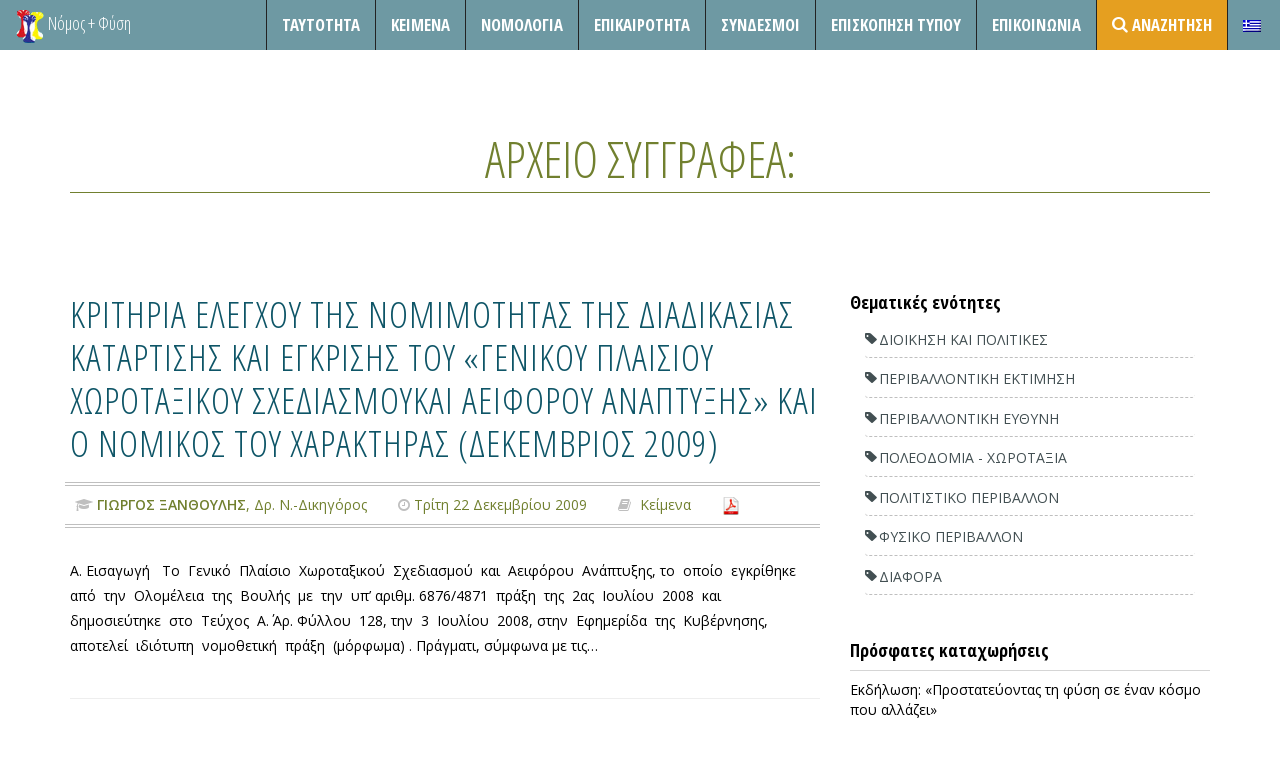

--- FILE ---
content_type: text/html; charset=UTF-8
request_url: https://nomosphysis.org.gr/author/giorgos-ksanthoulis/
body_size: 8244
content:

<!DOCTYPE html>
<html lang="el" prefix="og: http://ogp.me/ns# fb: http://ogp.me/ns/fb# article: http://ogp.me/ns/article#">
<head>


  <!-- Meta UTF8 charset -->
  <meta charset="UTF-8"/>

  <title>Posts by ΓΙΩΡΓΟΣ ΞΑΝΘΟΥΛΗΣ | Νόμος και Φύση</title>

<link rel="stylesheet" href="https://nomosphysis.org.gr/wp-content/plugins/sitepress-multilingual-cms/res/css/language-selector.css?v=3.3.5" type="text/css" media="all" />


  <meta name="viewport" content="width=device-width, initial-scale=1">

  <!--favicon-->
  <link rel="apple-touch-icon" href="/wp-content/uploads/2015/05/imageLogoSmall.png">
  <link rel="icon" href="/wp-content/uploads/2015/05/imageLogoSmall.png">

  <link href="https://fonts.googleapis.com/css?family=Open+Sans:300,400,600,700,800&amp;subset=latin,greek"
        rel="stylesheet" type="text/css">
  <link href='https://fonts.googleapis.com/css?family=Open+Sans+Condensed:300,700&subset=latin,greek' rel='stylesheet'
        type='text/css'>
  <script>(function(d, s, id){
				 var js, fjs = d.getElementsByTagName(s)[0];
				 if (d.getElementById(id)) {return;}
				 js = d.createElement(s); js.id = id;
				 js.src = "//connect.facebook.net/en_US/sdk.js#xfbml=1&version=v2.6";
				 fjs.parentNode.insertBefore(js, fjs);
			   }(document, 'script', 'facebook-jssdk'));</script>
<!-- SEO Ultimate (http://www.seodesignsolutions.com/wordpress-seo/) -->
	<meta property="og:type" content="profile" />
	<meta property="og:url" content="https://nomosphysis.org.gr/author/giorgos-ksanthoulis/" />
	<meta property="profile:username" content="giorgos-ksanthoulis" />
	<meta property="og:site_name" content="Νόμος και Φύση" />
<!-- /SEO Ultimate -->

<link rel='dns-prefetch' href='//ws.sharethis.com' />
<link rel='dns-prefetch' href='//platform-api.sharethis.com' />
<link rel='dns-prefetch' href='//maxcdn.bootstrapcdn.com' />
<link rel='dns-prefetch' href='//s.w.org' />
<link rel="alternate" type="application/rss+xml" title="Ροή RSS &raquo; Νόμος και Φύση" href="https://nomosphysis.org.gr/feed/" />
<link rel="alternate" type="application/rss+xml" title="Ροή Σχολίων &raquo; Νόμος και Φύση" href="https://nomosphysis.org.gr/comments/feed/" />
<link rel="alternate" type="application/rss+xml" title="Νόμος και Φύση &raquo; Κανάλι άρθρων του/της nomos.Ph.Admin" href="https://nomosphysis.org.gr/author/giorgos-ksanthoulis/feed/" />
		<script type="text/javascript">
			window._wpemojiSettings = {"baseUrl":"https:\/\/s.w.org\/images\/core\/emoji\/12.0.0-1\/72x72\/","ext":".png","svgUrl":"https:\/\/s.w.org\/images\/core\/emoji\/12.0.0-1\/svg\/","svgExt":".svg","source":{"concatemoji":"https:\/\/nomosphysis.org.gr\/wp-includes\/js\/wp-emoji-release.min.js?ver=5.3.20"}};
			!function(e,a,t){var n,r,o,i=a.createElement("canvas"),p=i.getContext&&i.getContext("2d");function s(e,t){var a=String.fromCharCode;p.clearRect(0,0,i.width,i.height),p.fillText(a.apply(this,e),0,0);e=i.toDataURL();return p.clearRect(0,0,i.width,i.height),p.fillText(a.apply(this,t),0,0),e===i.toDataURL()}function c(e){var t=a.createElement("script");t.src=e,t.defer=t.type="text/javascript",a.getElementsByTagName("head")[0].appendChild(t)}for(o=Array("flag","emoji"),t.supports={everything:!0,everythingExceptFlag:!0},r=0;r<o.length;r++)t.supports[o[r]]=function(e){if(!p||!p.fillText)return!1;switch(p.textBaseline="top",p.font="600 32px Arial",e){case"flag":return s([127987,65039,8205,9895,65039],[127987,65039,8203,9895,65039])?!1:!s([55356,56826,55356,56819],[55356,56826,8203,55356,56819])&&!s([55356,57332,56128,56423,56128,56418,56128,56421,56128,56430,56128,56423,56128,56447],[55356,57332,8203,56128,56423,8203,56128,56418,8203,56128,56421,8203,56128,56430,8203,56128,56423,8203,56128,56447]);case"emoji":return!s([55357,56424,55356,57342,8205,55358,56605,8205,55357,56424,55356,57340],[55357,56424,55356,57342,8203,55358,56605,8203,55357,56424,55356,57340])}return!1}(o[r]),t.supports.everything=t.supports.everything&&t.supports[o[r]],"flag"!==o[r]&&(t.supports.everythingExceptFlag=t.supports.everythingExceptFlag&&t.supports[o[r]]);t.supports.everythingExceptFlag=t.supports.everythingExceptFlag&&!t.supports.flag,t.DOMReady=!1,t.readyCallback=function(){t.DOMReady=!0},t.supports.everything||(n=function(){t.readyCallback()},a.addEventListener?(a.addEventListener("DOMContentLoaded",n,!1),e.addEventListener("load",n,!1)):(e.attachEvent("onload",n),a.attachEvent("onreadystatechange",function(){"complete"===a.readyState&&t.readyCallback()})),(n=t.source||{}).concatemoji?c(n.concatemoji):n.wpemoji&&n.twemoji&&(c(n.twemoji),c(n.wpemoji)))}(window,document,window._wpemojiSettings);
		</script>
		<style type="text/css">
img.wp-smiley,
img.emoji {
	display: inline !important;
	border: none !important;
	box-shadow: none !important;
	height: 1em !important;
	width: 1em !important;
	margin: 0 .07em !important;
	vertical-align: -0.1em !important;
	background: none !important;
	padding: 0 !important;
}
</style>
	<link rel='stylesheet' id='contact-form-7-css'  href='https://nomosphysis.org.gr/wp-content/plugins/contact-form-7/includes/css/styles.css?ver=5.1.6' type='text/css' media='all' />
<link rel='stylesheet' id='simple-share-buttons-adder-font-awesome-css'  href='//maxcdn.bootstrapcdn.com/font-awesome/4.3.0/css/font-awesome.min.css?ver=5.3.20' type='text/css' media='all' />
<link rel='stylesheet' id='yith-infs-style-css'  href='https://nomosphysis.org.gr/wp-content/plugins/yith-infinite-scrolling/assets/css/frontend.css?ver=1.1.13' type='text/css' media='all' />
<link rel='stylesheet' id='parent-style-css'  href='https://nomosphysis.org.gr/wp-content/themes/act/style.css?ver=5.3.20' type='text/css' media='all' />
<link rel='stylesheet' id='child-style-css'  href='https://nomosphysis.org.gr/wp-content/themes/nomoschild/style.css?ver=5.3.20' type='text/css' media='all' />
<link rel='stylesheet' id='boostrap-css'  href='https://nomosphysis.org.gr/wp-content/themes/act/dist/css/bootstrap.min.css?ver=1.0' type='text/css' media='all' />
<link rel='stylesheet' id='one-page-css'  href='https://nomosphysis.org.gr/wp-content/themes/act/css/one-page-base.css?ver=1.0' type='text/css' media='all' />
<link rel='stylesheet' id='actcs-css'  href='https://nomosphysis.org.gr/wp-content/themes/act/css/act.css?ver=1.0' type='text/css' media='all' />
<link rel='stylesheet' id='animate-css'  href='https://nomosphysis.org.gr/wp-content/themes/act/css/animate.css?ver=1.0' type='text/css' media='all' />
<link rel='stylesheet' id='hover-effect-css'  href='https://nomosphysis.org.gr/wp-content/themes/act/css/hover-effects.css?ver=1.0' type='text/css' media='all' />
<link rel='stylesheet' id='prettyphoto-css'  href='https://nomosphysis.org.gr/wp-content/themes/act/plugins/prettyPhoto_uncompressed_3.1.5/css/prettyPhoto.css?ver=1.0' type='text/css' media='all' />
<link rel='stylesheet' id='datetime-css'  href='https://nomosphysis.org.gr/wp-content/themes/act/plugins/bootstrap-datetimepicker-master/build/css/bootstrap-datetimepicker.css?ver=1.0' type='text/css' media='all' />
<link rel='stylesheet' id='scrollbar-css'  href='https://nomosphysis.org.gr/wp-content/themes/act/plugins/tinyscrollbar-master/examples/simple/tinyscrollbar.css?ver=1.0' type='text/css' media='all' />
<link rel='stylesheet' id='fontawesome-css'  href='https://nomosphysis.org.gr/wp-content/themes/act/font-awesome-4.1.0/css/font-awesome.css?ver=1.0' type='text/css' media='all' />
<link rel='stylesheet' id='style-css'  href='https://nomosphysis.org.gr/wp-content/themes/nomoschild/style.css?ver=5.3.20' type='text/css' media='all' />
<link rel='stylesheet' id='custom-style-css'  href='https://nomosphysis.org.gr/wp-content/plugins/dipi/css/dipi.css?ver=20150512' type='text/css' media='all' />
<script type='text/javascript' src='https://nomosphysis.org.gr/wp-includes/js/jquery/jquery.js?ver=1.12.4-wp'></script>
<script type='text/javascript' src='https://nomosphysis.org.gr/wp-includes/js/jquery/jquery-migrate.min.js?ver=1.4.1'></script>
<script type='text/javascript' src='https://nomosphysis.org.gr/wp-content/plugins/dipi/js/dipi.js?ver=5.3.20'></script>
<script id='st_insights_js' type='text/javascript' src='https://ws.sharethis.com/button/st_insights.js?publisher=4d48b7c5-0ae3-43d4-bfbe-3ff8c17a8ae6&#038;product=simpleshare'></script>
<script type='text/javascript' src='//platform-api.sharethis.com/js/sharethis.js#product=ga'></script>
<link rel='https://api.w.org/' href='https://nomosphysis.org.gr/wp-json/' />
<link rel="EditURI" type="application/rsd+xml" title="RSD" href="https://nomosphysis.org.gr/xmlrpc.php?rsd" />
<link rel="wlwmanifest" type="application/wlwmanifest+xml" href="https://nomosphysis.org.gr/wp-includes/wlwmanifest.xml" /> 
<meta name="generator" content="WordPress 5.3.20" />
<meta name="generator" content="WPML ver:3.3.5 stt:1,13;" />
<link rel="alternate" hreflang="en-US" href="https://nomosphysis.org.gr/author/nomosphadmin/?lang=en" />
<link rel="alternate" hreflang="el" href="https://nomosphysis.org.gr/author/nomosphadmin/" />

<style type="text/css">#lang_sel_list a.lang_sel_sel, #lang_sel_list a.lang_sel_sel:visited{color:#444444;}#lang_sel_list a:hover, #lang_sel_list a.lang_sel_sel:hover{color:#000000;}#lang_sel_list a.lang_sel_sel, #lang_sel_list a.lang_sel_sel:visited{background-color:#ffffff;}#lang_sel_list a.lang_sel_sel:hover{background-color:#eeeeee;}#lang_sel_list ul a.lang_sel_other, #lang_sel_list ul a.lang_sel_other:visited{color:#444444;}#lang_sel_list ul a.lang_sel_other:hover{color:#000000;}#lang_sel_list ul a.lang_sel_other, #lang_sel li ul a:link, #lang_sel_list ul a.lang_sel_other:visited{background-color:#ffffff;}#lang_sel_list ul a.lang_sel_other:hover{background-color:#eeeeee;}#lang_sel_list a, #lang_sel_list a:visited{border-color:#cdcdcd;} #lang_sel_list  ul{border-top:1px solid #cdcdcd;}</style>
</head>
<body class="archive author author-giorgos-ksanthoulis author-5793" id="page-top" data-spy="scroll" data-target=".navbar-fixed-top">

<!-- preloader -->
<div id="preloader-wrapper">
  <div class="preloader">
  </div>
</div>
<!-- / preloader -->
        
    	


<!--=== NAVIGATION ===-->
<nav class="navbar navbar-custom navbar-fixed-top top-nav-collapse subpage" role="navigation">

  <div class="navbar-header">
    <ul class="list-unstyled list-inline pull-right">
      <li>
        <button type="button" class="navbar-toggle" data-toggle="collapse" data-target=".navbar-main-collapse">
          <i class="fa fa-bars"></i>
        </button>
      </li>
      <li>
        <button type="button" class="navbar-toggle" data-toggle="collapse" data-target=".tagbar-main-collapse">
          <i class="fa fa-tags"></i>
        </button>
      </li>
      </li>
    </ul>
          <a class="navbar-brand-home navbar-brand" title="Νόμος και Φύση"
         href="https://nomosphysis.org.gr/"><img src="/wp-content/uploads/2015/05/imageLogoSmall.png"
                                                           alt="Νόμος και Φύση"/></a>
              <a class="navbar-brand-home navbar-brand klb-logo" href="https://nomosphysis.org.gr/"
           title="Νόμος και Φύση"
           rel="home">Νόμος + Φύση</a>
        </div>

  <!-- Collect the nav links, forms, and other content for toggling -->
  <div class="collapse navbar-collapse navbar-right navbar-main-collapse">

    <ul id="menu-menu-1" class="nav navbar-nav"></li>
</li>
<li class="page-scroll"><a href="https://nomosphysis.org.gr/about/" >Ταυτότητα</a></li>
</li>
<li class="page-scroll"><a href="https://nomosphysis.org.gr/category/keimena/">Κείμενα</a></li>
<li class="page-scroll"><a href="https://nomosphysis.org.gr/category/nomologia/">Νομολογία</a></li>
<li class="page-scroll"><a href="https://nomosphysis.org.gr/category/epikairotita/">Επικαιροτητα</a></li>
</li>
</li>
</li>
<li class="page-scroll"><a href="https://nomosphysis.org.gr/sindesmoi/" >Σύνδεσμοι</a></li>
<li class="page-scroll"><a href="https://nomosphysis.org.gr/category/episkopisi-typou/">Επισκόπηση Τύπου</a></li>
</li>
</li>
<li class="page-scroll"><a href="https://nomosphysis.org.gr/#epikoinonia" >Επικοινωνία</a></li>
<li class="page-scroll"><a href="https://nomosphysis.org.gr/advanced-search/" ><i class="fa fa-search" style="position: absolute; top: 8px;"></i> <span style="padding-left:20px;">Αναζήτηση</span></a></li>
<li class="menu-item menu-item-language menu-item-language-current menu-item-has-children"><a href="#" onclick="return false"><img class="iclflag" src="https://nomosphysis.org.gr/wp-content/plugins/sitepress-multilingual-cms/res/flags/el.png" width="18" height="12" alt="el" title="Ελληνικα" /></a></li></ul>
      </div>
  <!-- /.navbar-collapse -->
  <div class="collapse navbar-collapse navbar-right tagbar-main-collapse">
    <ul class="nav navbar-nav">
      <li class='page-scroll col-md-4'><a href='https://nomosphysis.org.gr/tags/dioikisi-kai-politikes/'>Διοίκηση&nbsp;και&nbsp;Πολιτικές</a></li><li class='page-scroll col-md-4'><a href='https://nomosphysis.org.gr/tags/klimatiki-allagi/'>Κλιματική&nbsp;Αλλαγή</a></li><li class='page-scroll col-md-4'><a href='https://nomosphysis.org.gr/tags/perivallontiki-ektimisi/'>Περιβαλλοντική&nbsp;Εκτίμηση</a></li><li class='page-scroll col-md-4'><a href='https://nomosphysis.org.gr/tags/peivallontiki-euthini/'>Περιβαλλοντική&nbsp;Ευθύνη</a></li><li class='page-scroll col-md-4'><a href='https://nomosphysis.org.gr/tags/poleodomia-xorotaksia/'>Πολεοδομία&nbsp;-&nbsp;Χωροταξία</a></li><li class='page-scroll col-md-4'><a href='https://nomosphysis.org.gr/tags/politistiko-perivallon/'>Πολιτιστικό&nbsp;Περιβάλλον</a></li><li class='page-scroll col-md-4'><a href='https://nomosphysis.org.gr/tags/fysiko-perivallon/'>Φυσικό&nbsp;Περιβάλλον</a></li><li class='page-scroll col-md-4'><a href='https://nomosphysis.org.gr/tags/diafora/'>Διάφορα</a></li>    </ul>
  </div>
  <!-- /.container -->
</nav><!--=== END Navigation ===-->





  <!--=== BLOG HOME ===-->
  <section id="blog" class="subpage bg-white">

    <!-- ***************************************
    Start of BreadCrumbs
    *************************************** -->


    <div class="container text-black">

      <h2 class="text-uppercase color-dark text-bold">
                  Αρχείο συγγραφέα:
              </h2>
      
      <!-- ***************************************
        End  of BreadCrumbs
      *************************************** -->
      <div class="row">
        <div class="col-lg-8 col-left-responsive-fix posts-column">
          <article id="post-12029" class="post-12029 post type-post status-publish format-standard hentry category-keimena PostTags-kimena">
  <div class="post wow animated fadeIn">
        <h1><a href="https://nomosphysis.org.gr/12029/kritiria-elegxou-tis-nomimotitas-tis-diadikasias-katartisis-kai-egkrisis-tou-genikou-plaisiou-xorotaksikou-sxediasmoukai-aeiforou-anaptuksis-kai-o-nomikos-tou-xaraktiras-dekembrios-2009/">ΚΡΙΤΗΡΙΑ ΕΛΕΓΧΟΥ ΤΗΣ ΝΟΜΙΜΟΤΗΤΑΣ ΤΗΣ ΔΙΑΔΙΚΑΣΙΑΣ ΚΑΤΑΡΤΙΣΗΣ ΚΑΙ ΕΓΚΡΙΣΗΣ ΤΟΥ «ΓΕΝΙΚΟΥ  ΠΛΑΙΣΙΟΥ  ΧΩΡΟΤΑΞΙΚΟΥ  ΣΧΕΔΙΑΣΜΟΥΚΑΙ  ΑΕΙΦΟΡΟΥ  ΑΝΑΠΤΥΞΗΣ»  ΚΑΙ  Ο  ΝΟΜΙΚΟΣ  ΤΟΥ  ΧΑΡΑΚΤΗΡΑΣ (Δεκέμβριος 2009)</a></h1>

    </p>
    <div class="accent-rule-short-left"></div>
    <ul class="post-details list-unstyled list-inline">
      
          <li>
            <h2><p class='post-writer'><span
                  class='fa fa-graduation-cap'></span><b>ΓΙΩΡΓΟΣ ΞΑΝΘΟΥΛΗΣ</b>, Δρ. Ν.-Δικηγόρος              </p></h2>
          </li>
        
                    <li><p><span class="fa fa-clock-o"></span>Τρίτη 22 Δεκεμβρίου 2009</p></li>
              <li><p><span class="fa fa-book"></span> <a href="https://nomosphysis.org.gr/category/keimena/" rel="category tag">Κείμενα</a></p></li>
              <li><p><a class="wpptopdfenh" target="_blank" rel="noindex,nofollow" href="https://nomosphysis.org.gr/12029/kritiria-elegxou-tis-nomimotitas-tis-diadikasias-katartisis-kai-egkrisis-tou-genikou-plaisiou-xorotaksikou-sxediasmoukai-aeiforou-anaptuksis-kai-o-nomikos-tou-xaraktiras-dekembrios-2009/?format=pdf" title="Download PDF"><img alt="Download PDF" src="https://nomosphysis.org.gr/wp-content/plugins/wp-post-to-pdf-enhanced/asset/images/pdf.png"></a></p></li>
          </ul>
        <p>Α. Εισαγωγή &nbsp; Το&nbsp; Γενικό&nbsp; Πλαίσιο&nbsp; Χωροταξικού&nbsp; Σχεδιασμού&nbsp; και&nbsp; Αειφόρου&nbsp; Ανάπτυξης, το&nbsp; οποίο&nbsp; εγκρίθηκε&nbsp; από&nbsp; την&nbsp; Ολομέλεια&nbsp; της&nbsp; Βουλής&nbsp; με&nbsp; την&nbsp; υπ&#8217; αριθμ. 6876/4871&nbsp; πράξη&nbsp; της&nbsp; 2ας&nbsp; Ιουλίου&nbsp; 2008&nbsp; και&nbsp; δημοσιεύτηκε&nbsp; στο&nbsp; Τεύχος&nbsp; Α.΄ Αρ. Φύλλου&nbsp; 128, την&nbsp; 3&nbsp; Ιουλίου&nbsp; 2008, στην&nbsp; Εφημερίδα&nbsp; της&nbsp; Κυβέρνησης, αποτελεί&nbsp; ιδιότυπη&nbsp; νομοθετική&nbsp; πράξη&nbsp; (μόρφωμα) . Πράγματι, σύμφωνα με τις&hellip;</p>
    
    <br>
    <hr>
  </div>
</article><!-- End of the Standard Post -->


        </div>

              <div class="col-lg-4"> 
				
				    <div class="widget-odd widget-first widget-1 taglist widget wow animated fadeIn"><h4>Θεματικές ενότητες</h4>			<div class="textwidget"><div class="tagcloud"><li class="page-scroll col-md-4"><a href="https://nomosphysis.org.gr/tags/dioikisi-kai-politikes/">Διοίκηση&nbsp;και&nbsp;Πολιτικές</a></li><li class="page-scroll col-md-4"><a href="https://nomosphysis.org.gr/tags/perivallontiki-ektimisi/">Περιβαλλοντική&nbsp;Εκτίμηση</a></li><li class="page-scroll col-md-4"><a href="https://nomosphysis.org.gr/tags/peivallontiki-euthini/">Περιβαλλοντική&nbsp;Ευθύνη</a></li><li class="page-scroll col-md-4"><a href="https://nomosphysis.org.gr/tags/poleodomia-xorotaksia/">Πολεοδομία&nbsp;-&nbsp;Χωροταξία</a></li><li class="page-scroll col-md-4"><a href="https://nomosphysis.org.gr/tags/politistiko-perivallon/">Πολιτιστικό&nbsp;Περιβάλλον</a></li><li class="page-scroll col-md-4"><a href="https://nomosphysis.org.gr/tags/fysiko-perivallon/">Φυσικό&nbsp;Περιβάλλον</a></li><li class="page-scroll col-md-4"><a href="https://nomosphysis.org.gr/tags/diafora/">Διάφορα</a></li></div></div>
		</div>            <div class="widget-even widget-last widget-2 widget wow animated fadeIn">      <h4>Πρόσφατες καταχωρήσεις</h4>      <ul>
                  <li><a href="https://nomosphysis.org.gr/23601/ekdilosi-prostateyontas-ti-fysi-se-enan-kosmo-poy-allazei/"
                 title="Εκδήλωση: «Προστατεύοντας τη φύση σε έναν κόσμο που αλλάζει»">Εκδήλωση: «Προστατεύοντας τη φύση σε έναν κόσμο που αλλάζει»</a></li>
                  <li><a href="https://nomosphysis.org.gr/23599/ste-2466-2025-paranomi-siopiri-aporripsi-aitisis-peri-paysis-leitoyrgias-koimitirioy/"
                 title="ΣτΕ 2466/2025 [Παράνομη σιωπηρή απόρριψη αίτησης περί παύσης λειτουργίας κοιμητηρίου]">ΣτΕ 2466/2025 [Παράνομη σιωπηρή απόρριψη αίτησης περί παύσης λειτουργίας κοιμητηρίου]</a></li>
                  <li><a href="https://nomosphysis.org.gr/23594/ste-6-7-2026-nomimi-i-egkatastasi-anavatorioy-sti-monemvasia/"
                 title="ΣτΕ 6-7/2026 [Νόμιμη η εγκατάσταση αναβατορίου στη Μονεμβασία]">ΣτΕ 6-7/2026 [Νόμιμη η εγκατάσταση αναβατορίου στη Μονεμβασία]</a></li>
                  <li><a href="https://nomosphysis.org.gr/23592/ste-2462-2025-paranomi-egkrisi-gps-logo-mi-tirisis-diadikasias-spe/"
                 title="ΣτΕ 2462/2025 [Παράνομη έγκριση ΓΠΣ λόγω μη τήρησης διαδικασίας ΣΠΕ]">ΣτΕ 2462/2025 [Παράνομη έγκριση ΓΠΣ λόγω μη τήρησης διαδικασίας ΣΠΕ]</a></li>
                  <li><a href="https://nomosphysis.org.gr/23589/ste-2408-2025-paranomi-mi-xorigisi-perivallontikon-oron-gia-latomeio-marmaron/"
                 title="ΣτΕ 2408/2025 [Παράνομη μη χορήγηση περιβαλλοντικών όρων για λατομείο μαρμάρων]">ΣτΕ 2408/2025 [Παράνομη μη χορήγηση περιβαλλοντικών όρων για λατομείο μαρμάρων]</a></li>
              </ul>
      </div>      				

				
			</div><!-- end of sidebar -->      </div>
    </div>
    <!-- /container -->
  </section><!--=== END blog ===-->


      <!--=== FOOTER ===-->
      <section id="footer">
              <div class="row footer-top row-of-columns">
                  <div class="inner-container-small wow animated fadeIn">

				    <div class="widget-odd widget-first widget-1 col-md-3"><div class="headline"><h5>Μενου</div></h5><div class="menu-footer-container"><ul id="menu-footer" class="menu"><li id="menu-item-3586" class="menu-item menu-item-type-post_type menu-item-object-page menu-item-3586"><a href="https://nomosphysis.org.gr/about/">Ταυτότητα</a></li>
<li id="menu-item-3726" class="menu-item menu-item-type-taxonomy menu-item-object-category menu-item-3726"><a href="https://nomosphysis.org.gr/category/keimena/">Κείμενα</a></li>
<li id="menu-item-3727" class="menu-item menu-item-type-taxonomy menu-item-object-category menu-item-3727"><a href="https://nomosphysis.org.gr/category/nomologia/">Νομολογία</a></li>
<li id="menu-item-3725" class="menu-item menu-item-type-taxonomy menu-item-object-category menu-item-3725"><a href="https://nomosphysis.org.gr/category/epikairotita/">Επικαιρότητα</a></li>
<li id="menu-item-3724" class="menu-item menu-item-type-taxonomy menu-item-object-category menu-item-3724"><a href="https://nomosphysis.org.gr/category/episkopisi-typou/">Επισκόπηση Τύπου</a></li>
<li id="menu-item-3581" class="menu-item menu-item-type-post_type menu-item-object-page menu-item-3581"><a href="https://nomosphysis.org.gr/epikoinonia/">Επικοινωνία</a></li>
<li id="menu-item-3579" class="menu-item menu-item-type-post_type menu-item-object-page menu-item-3579"><a href="https://nomosphysis.org.gr/advanced-search/">Αναζήτηση</a></li>
</ul></div></div><div class="widget-even widget-2 col-md-3"><div class="headline"><h5>Περιβαλλοντικο αρχειο</div></h5><div class="menu-perivallontiko-archio-container"><ul id="menu-perivallontiko-archio" class="menu"><li id="menu-item-3731" class="menu-item menu-item-type-taxonomy menu-item-object-category menu-item-3731"><a href="https://nomosphysis.org.gr/category/perivallon-kai-anatheorisi-tou-sintagmatos/">Φάκελλοι</a></li>
<li id="menu-item-3730" class="menu-item menu-item-type-taxonomy menu-item-object-category menu-item-3730"><a href="https://nomosphysis.org.gr/category/programmata/">Προγράμματα</a></li>
<li id="menu-item-3728" class="menu-item menu-item-type-taxonomy menu-item-object-category menu-item-3728"><a href="https://nomosphysis.org.gr/category/vivliothiki/">Βιβλιοθήκη</a></li>
<li id="menu-item-3729" class="menu-item menu-item-type-taxonomy menu-item-object-category menu-item-3729"><a href="https://nomosphysis.org.gr/category/epistimoniki-drasi/">Επιστημονική Δράση</a></li>
</ul></div></div><div class="widget-odd widget-last widget-3 col-md-3">			<div class="textwidget"><p><img src="https://nomosphysis.org.gr/wp-content/uploads/2015/02/logo.png" /></p>
<div id="copyright">© 2018 nomosphysis.org.gr &#8211; All rights reserved<br />
Created by <a style="position: relative; padding-right: 42px;" title="vadal" href="https://www.behance.net/vadal" target="_blank" rel="noopener noreferrer">Vadal</a>Με την ευγενική χορηγία</div>
<div><img style="width: 125px;" src="https://nomosphysis.org.gr/wp-content/uploads/2015/04/logo-anemos.png" /></div>
</div>
		</div>                      <div class="clearfix"></div>
                   </div><!-- / end inner container -->
              </div><!-- / end Row 1 -->				 
              <div class="row footer-bottom">
                  <div class="inner-container-small wow animated fadeIn">
                      <div class="col-lg-6 col-sm-12 left"><p><small class="transparent-50">Act Wordpress Theme by KlbTheme &amp; Design by yokCreative</small></p></div>
                      <div class="col-lg-3 col-sm-12 pull-right">
                           <div class="list-social transparent-50 pull-right">
                                <ul class="list-inline">
                               
                                </ul>
                            </div>
                      </div>
                  </div>
              </div><!-- / end Row 2 -->
        </section><!--=== END Footer ===-->

         <style type="text/css">
                </style>

      
        <script type="text/javascript">
                </script>


        
    <script>
    jQuery(document).ready(function () {
		jQuery.post('https://nomosphysis.org.gr?ga_action=googleanalytics_get_script', {action: 'googleanalytics_get_script'}, function(response) {
			var s = document.createElement("script");
			s.type = "text/javascript";
			s.innerHTML = response;
			jQuery("head").append(s);
		});
    });
</script><div id="su-footer-links" style="text-align: center;"></div><script type='text/javascript'>
/* <![CDATA[ */
var wpcf7 = {"apiSettings":{"root":"https:\/\/nomosphysis.org.gr\/wp-json\/contact-form-7\/v1","namespace":"contact-form-7\/v1"},"cached":"1"};
/* ]]> */
</script>
<script type='text/javascript' src='https://nomosphysis.org.gr/wp-content/plugins/contact-form-7/includes/js/scripts.js?ver=5.1.6'></script>
<script type='text/javascript' src='https://nomosphysis.org.gr/wp-content/plugins/simple-share-buttons-adder/js/ssba.js?ver=5.3.20'></script>
<script type='text/javascript'>
Main.boot( [] );
</script>
<script type='text/javascript' src='https://nomosphysis.org.gr/wp-content/plugins/yith-infinite-scrolling/assets/js/yith.infinitescroll.min.js?ver=1.1.13'></script>
<script type='text/javascript'>
/* <![CDATA[ */
var yith_infs = {"navSelector":"nav.navigation","nextSelector":"nav.navigation a.next","itemSelector":"article.post","contentSelector":"#blog","loader":"https:\/\/nomosphysis.org.gr\/wp-content\/plugins\/yith-infinite-scrolling\/assets\/images\/loader.gif","shop":""};
/* ]]> */
</script>
<script type='text/javascript' src='https://nomosphysis.org.gr/wp-content/plugins/yith-infinite-scrolling/assets/js/yith-infs.min.js?ver=1.1.13'></script>
<script type='text/javascript' src='https://nomosphysis.org.gr/wp-content/themes/act/js/jquery-1.11.0.js?ver=1.0'></script>
<script type='text/javascript' src='https://nomosphysis.org.gr/wp-content/themes/act/dist/js/bootstrap.min.js?ver=1.0'></script>
<script type='text/javascript' src='https://nomosphysis.org.gr/wp-content/themes/act/js/modernizr.js?ver=1.0'></script>
<script type='text/javascript' src='https://nomosphysis.org.gr/wp-content/themes/act/js/jquery.easing.min.js?ver=1.0'></script>
<script type='text/javascript' src='https://nomosphysis.org.gr/wp-content/themes/act/plugins/WOW-master/dist/wow.js?ver=1.0'></script>
<script type='text/javascript' src='https://nomosphysis.org.gr/wp-content/themes/act/plugins/prettyPhoto_uncompressed_3.1.5/js/jquery.prettyPhoto.js?ver=1.0'></script>
<script type='text/javascript' src='https://nomosphysis.org.gr/wp-content/themes/act/plugins/tinyscrollbar-master/lib/jquery.tinyscrollbar.js?ver=1.0'></script>
<script type='text/javascript' src='https://nomosphysis.org.gr/wp-content/themes/act/plugins/jquery-countTo-master/jquery.countTo.js?ver=1.0'></script>
<script type='text/javascript' src='https://nomosphysis.org.gr/wp-includes/js/dist/vendor/moment.min.js?ver=2.22.2'></script>
<script type='text/javascript'>
moment.locale( 'el', {"months":["\u0399\u03b1\u03bd\u03bf\u03c5\u03ac\u03c1\u03b9\u03bf\u03c2","\u03a6\u03b5\u03b2\u03c1\u03bf\u03c5\u03ac\u03c1\u03b9\u03bf\u03c2","\u039c\u03ac\u03c1\u03c4\u03b9\u03bf\u03c2","\u0391\u03c0\u03c1\u03af\u03bb\u03b9\u03bf\u03c2","\u039c\u03ac\u03b9\u03bf\u03c2","\u0399\u03bf\u03cd\u03bd\u03b9\u03bf\u03c2","\u0399\u03bf\u03cd\u03bb\u03b9\u03bf\u03c2","\u0391\u03cd\u03b3\u03bf\u03c5\u03c3\u03c4\u03bf\u03c2","\u03a3\u03b5\u03c0\u03c4\u03ad\u03bc\u03b2\u03c1\u03b9\u03bf\u03c2","\u039f\u03ba\u03c4\u03ce\u03b2\u03c1\u03b9\u03bf\u03c2","\u039d\u03bf\u03ad\u03bc\u03b2\u03c1\u03b9\u03bf\u03c2","\u0394\u03b5\u03ba\u03ad\u03bc\u03b2\u03c1\u03b9\u03bf\u03c2"],"monthsShort":["\u0399\u03b1\u03bd","\u03a6\u03b5\u03b2","\u039c\u03b1\u03c1","\u0391\u03c0\u03c1","\u039c\u03b1\u0390","\u0399\u03bf\u03cd\u03bd","\u0399\u03bf\u03cd\u03bb","\u0391\u03c5\u03b3","\u03a3\u03b5\u03c0","\u039f\u03ba\u03c4","\u039d\u03bf\u03ad","\u0394\u03b5\u03ba"],"weekdays":["\u039a\u03c5\u03c1\u03b9\u03b1\u03ba\u03ae","\u0394\u03b5\u03c5\u03c4\u03ad\u03c1\u03b1","\u03a4\u03c1\u03af\u03c4\u03b7","\u03a4\u03b5\u03c4\u03ac\u03c1\u03c4\u03b7","\u03a0\u03ad\u03bc\u03c0\u03c4\u03b7","\u03a0\u03b1\u03c1\u03b1\u03c3\u03ba\u03b5\u03c5\u03ae","\u03a3\u03ac\u03b2\u03b2\u03b1\u03c4\u03bf"],"weekdaysShort":["\u039a\u03c5","\u0394\u03b5","\u03a4\u03c1","\u03a4\u03b5","\u03a0\u03b5","\u03a0\u03b1","\u03a3\u03b1"],"week":{"dow":1},"longDateFormat":{"LT":"g:i A","LTS":null,"L":null,"LL":"l j F Y","LLL":"d\/m\/Y, H:i","LLLL":null}} );
</script>
<script type='text/javascript' src='https://nomosphysis.org.gr/wp-content/themes/act/js/act-subpages.js?ver=1.0'></script>
<script type='text/javascript' src='https://nomosphysis.org.gr/wp-content/themes/act/js/act.js?ver=1.0'></script>
<script type='text/javascript' src='https://nomosphysis.org.gr/wp-includes/js/wp-embed.min.js?ver=5.3.20'></script>
<script type='text/javascript'>
/* <![CDATA[ */
var icl_vars = {"current_language":"el","icl_home":"https:\/\/nomosphysis.org.gr","ajax_url":"https:\/\/nomosphysis.org.gr\/wp-admin\/admin-ajax.php","url_type":"3"};
/* ]]> */
</script>
<script type='text/javascript' src='https://nomosphysis.org.gr/wp-content/plugins/sitepress-multilingual-cms/res/js/sitepress.js?ver=5.3.20'></script>

	</body>
</html>

--- FILE ---
content_type: text/css
request_url: https://nomosphysis.org.gr/wp-content/themes/act/css/one-page-base.css?ver=1.0
body_size: 4541
content:
/*!
 * v3.0.0
 * Copyright 2013-2014 YokCreative 
 * Designed and built using Boostrap 3.0 & FontAwesome Icons
 *
 * If you can't find style assignments here, please check the act.less file in the "theme" folder 
 *-------------------------------------------------------------------------------------------------------------------------------*/ 

		/* -------------------------------- */
		/*	TABLE OF CONTENTS
		/* -------------------------------- 
		  	01. Base 
			02. Type
			03. General Global Styles
			04. Navbar
			05. Content Sections
			06. Footer
			07. Overlays
			08. Additional Responsive Styles

/* ---------------------------------------------------------------------- */
/*	01. BASE
/* ---------------------------------------------------------------------- */
body {
    width: 100%;
    height: 100%;
    font-family:"Opens Sans", Arial, sans-serif;
    color: #fff;
}
html {width: 100%;height: 100%;}


/* ---------------------------------------------------------------------- */
/*	02. Typography
/* ---------------------------------------------------------------------- */
h1,
h2,
h3,
h4,
h6,
label, .navbar-custom a, .nav-tabs .large a, .text-callout,
.text-big, .circle-text	  {
	font-family:"Open Sans Condensed",Arial,sans-serif;
	margin-top:0;
}

h2,
h3,
h4,
h5,
h6,
.nav-tabs > li > a,
.circle-text, 
.fundraiser-stats h2,
#process h2, #blog-nav li a			{font-weight: 700;}

h1, h5, .nav-tabs .large a,
.heading-progress h4, .donate,
#blog-nav li a						{text-transform:uppercase;}

h1									{font-size:4.3em;font-weight:800;line-height:.95em;margin-bottom:.45em;margin-top:-.08em;}
h2,.text-callout					{font-size:2.75em;font-weight:300;line-height:1.1em;margin-bottom:1em;}
h3									{margin-top:0;margin-bottom:.75em;}
h6									{font-size:14px;}
p									{line-height:1.4;margin:0 0 20px;}
label								{font-weight:300; font-size:1.2em; margin-top:1.05em;}

#blog-nav li a			{font-size:1em;}
.donate a				{font-family:"Opens Sans", Arial, sans-serif!important;}
.donate a, .light		{font-weight: 300!important;}
.event-date				{vertical-align:middle;padding-top:2.5em;padding-bottom:1em;}
.fundraiser-stats h2	{margin:0em;}
.fundraiser-stats h4	{margin:0 0 .25em; font-weight:300}
.heading-progress h4	{margin-bottom:1em;margin-top:.75em}
.nav-tabs .large a		{font-size:18px!important;line-height:1!important;}	
.text-big				{font-size:8em;font-weight:800;margin:0; line-height:.9em!important;text-transform:uppercase;}
.text-xl				{font-size:14em;font-weight:800;margin:0;line-height:1em!important;text-transform:uppercase;}
.text-underline			{text-decoration:underline;}
#contact h2			    {margin-top:0;margin-bottom:0;}
#contact h3			    {margin-top:.3em;margin-bottom:.6em;}
#donatemodal h2			{margin-bottom:1.5em;}
#mapInfoBox h2, 
#volunteer	h2,
#process	h2		    {margin-bottom:.5em;}
	@media  (max-width: 1000px) {
		#volunteer h2						{color:#fff!important;}
	}
	@media  (max-width: 980px) {
		.text-big							{font-size:6em;}
		}
	@media  (max-width: 780px) {
		.text-big							{font-size:5em;}
		}
	@media  (max-width: 580px) {
		#contact-toggle h3, 
		#contact-toggle .fa 			   {font-size:1.15em;}
		.text-big			  			   {font-size:3.5em;}
		.text-xl						   {font-size:6em;}
		h1 								   {font-size:3em}
		h2								   {font-size:2em}
	}

/* prettyphoto   */
.ppt 								{font-family: "Open Sans Condensed",Impact; text-transform:uppercase; font-weight:700;}/* for the prettyphoto image title */
.currentTextHolder					{font-family: "Open Sans",Times,Serif;font-style: italic;font-weight: 200;letter-spacing: -0.1px;}/* for prettyphoto number */	
div.light_square .pp_description 	{margin-top:70px;color: #000; }/* prettyphoto  */		
/* ---------------------------------------------------------------------- */
/*	03. GENERAL GLOBAL STYLES
/* ---------------------------------------------------------------------- */
.bottom-bar-responsive						{position:absolute; bottom:0;left: 0;right: 0;}
		@media(max-width:780px) {
			.bottom-bar-responsive	{position:relative!important; display:block;}
			}
[class*="col"]	.last						{padding-right:0;}
.container-wide 							{padding-left:25px;padding-right:25px;}
.container-90								{height:90%; background:#DF1D20}
.container-10								{height:10%; background:#FF9805}
.event-icon	.fa								{margin-bottom:.5em;}
.float-over-top								{position: absolute; top:0px; left:40px; z-index:99; }
.float-over-top-center						{position:absolute!important;top:28%;padding-left:3em; padding-right:3em}
.hidden-li									{width:0;height:0;}
.hero .inner-container 						{padding:9em 6em 6em 6em;}
.hero .btn-outline	 						{margin:2em 0 1em 0;}
.hero-with-image 							{width: 100%;height:375px;padding:0;} 
hr.medium									{width:94%;}
.inner-container							{padding:5em;}
.inner-container-small						{padding-bottom:3em;padding-top:4em;padding-left:3em;padding-right:3em;}
.no-margin									{margin:0;}
.no-padding									{padding:0;}
/*preloader*/
#preloader-wrapper {
	position: absolute;
	top: 0; 
	left: 0; 
	right: 0; 
	bottom: 0; 
	background: #fff; 
	z-index: 9999999; 
	min-height: 100%;
	height: 100%;
}
.preloader {
    height:20px;
    position:absolute;
    left: 50%;
	top: 50%;
	background-image:url(../img/preloader.GIF);
	background-repeat: no-repeat; 
	background-position: center;
	width:20px;
}
.subpage .container							{margin-top:8em;}
.tab-content								{padding:3em;}
.thin-strip									{height:10px}
.transparent 								{opacity:.8;filter: alpha(opacity=70);-khtml-opacity: 0.8; -o-transition:.5s;-ms-transition:.5s;-moz-transition:.5s-webkit-transition:.5s;transition:.5s;}
.transparent-50 							{opacity:.50;filter: alpha(opacity=50);-khtml-opacity: 0.50; -o-transition:.5s;-ms-transition:.5s;-moz-transition:.5s-webkit-transition:.5s;transition:.5s;}
.transparent-30 							{opacity:.30;filter: alpha(opacity=30);-khtml-opacity: 0.30; -o-transition:.5s;-ms-transition:.5s;-moz-transition:.5s-webkit-transition:.5s;transition:.5s;}
.row-after-a-row 							{padding-top:4em!important;}
/* buttons, lists, icons   */
.list-inline li								{padding:0;}
.panel-support-campaign .btn				{margin-top:1em;}
.triangle-right								{position:absolute!important;top:20%;z-index:1000;right:-9%; font-size:2em;}				
ul											{margin:0}		
	@media  (max-width:1000px) {
		.responsive-hide .fa-caret-right 	{display:none!important;}
			}
	@media  (min-width: 990px) and (max-width: 1280px) 	{
		#process .btn-circle				{margin-left:1em;margin-bottom:.5em;}
	}	
	
	@media  (min-width: 580px) and (max-width: 990px) 	{
		#process .btn-circle				{margin-right:2em;margin-bottom:10em;}
		}
	@media  (max-width: 580px) {
		.inner-container					{padding:2em;}
		.thin-strip							{height:20px}
		#process .btn-circle				{margin-left:1em;margin-bottom:.5em;}
		.hero .inner-container				{padding:6.5em 2em 2em;}
	    .hero-with-image 					{height:250px;}
		.inner-container					{padding:2em;}
	}
/* carousels   */
.stats-carousel									{padding:0 3em;}
.stats-carousel i								{margin-bottom:.25em;padding-top:.5em}
.stats-carousel h3								{margin-bottom:0;}		
/* modals   */
.modal-body				{color:#000;margin-left:25px;margin-right:25px;padding-left:0;padding-right:0;padding-top:0;}
.modal-header			{border-bottom:1px solid #E5E5E5;margin:25px;min-height:16.4286px;padding-left:0;}
.modal-footer			{border-top:1px solid #E5E5E5;margin:25px;min-height:16.4286px;padding-left:0;padding-right:0;}
.modal-header .close	{margin-top:-1em;margin-right:-.75em;}
.modal-body .close		{margin-top:-2.5em;margin-right:0;}
#myModalLabel			{font-weight:300!important;} 
/* hack to fix left shift that occurs when launching boostrap modal */
.modal 					{overflow-y: auto;}
.modal-scrollbar 		{margin-right: 15px;}

/* vert centering   */
.vert-centered-wrapper-responsive 			{width:100%;height:100%;position:absolute;display:table;}
.vert-centered-inner-wrapper-responsive 	{display:table-cell;vertical-align:middle;width:100%;height:100%;padding:auto 50%;}
.vert-centered-wrapper-120px				{height: 120px;text-align: center;margin:0px;}
.vert-centered-wrapper-150px				{height: 150px;text-align: center;margin:0px;}
.vert-centered-wrapper-200px				{height: 200px;text-align:center;margin:0px;}
.vert-centered-wrapper-300px				{height: 300px;text-align:center;margin:0px;}
.vert-centered 								{display: inline-block!important;vertical-align: middle!important;width:92%;}
.vert-centered-wrapper-120px:before,
.vert-centered-wrapper-150px:before,
.vert-centered-wrapper-200px:before,
.vert-centered-wrapper-300px:before {
  content: '';
  display: inline-block;
  height: 100%; 
  vertical-align: middle;
  margin-right: -0.25em; /* Adjusts for spacing */
}
.wrapper-relative 							{position: relative; }

	@media  (max-width: 780px) {
		#about .vert-centered-wrapper-150px					{height: 200px;}
	}
	@media  (max-width: 580px) {
		#about .vert-centered-wrapper-150px					{height: 250px;}
		#fundraiser-bar .vert-centered-wrapper-120px		{height: 100px!important;}
	}
	
	@media  (max-width: 1200px) {
		.row-of-columns [class*="col"]		{margin-bottom:2em;}
		#join .row-of-columns [class*="col"]{margin-bottom:4em;}
		.col-right-responsive-fix			{margin-top:4em;}
	}

/* ---------------------------------------------------------------------- */
/*	04. NAVBAR
/* ---------------------------------------------------------------------- */
.navbar-custom .navbar-brand 						{font-weight: 700;}
.navbar-custom .navbar-brand:focus 					{outline: 0;}
.navbar-custom .navbar-brand .navbar-toggle 		{font-size: 16px;color: #fff;}
.navbar-custom .navbar-brand .navbar-toggle:focus,
.navbar-custom .navbar-brand .navbar-toggle:active  {outline: 0;}
.navbar-custom li a 								{color: #fff;font-weight:700;opacity: .3;filter: alpha(opacity=30);-khtml-opacity: 0.3; text-transform:uppercase}
.navbar-custom .nav li.active a {
    outline: none;
	opacity:1;
  	filter: alpha(opacity=100);
  	-khtml-opacity:1;
    background-color: rgba(255,255,255,.3);
}

.navbar-custom .nav li a:hover,
.navbar-custom .nav li a:focus,
.navbar-custom .nav li a.active {
    outline: 0;
    background-color: rgba(255,255,255,.3);
	opacity:1;
  	filter: alpha(opacity=100);
  	-khtml-opacity:1;
}
.navbar-custom  ul									{margin:0;}
.navbar-brand-home	img								{width:75px; height:auto}
.subpage .navbar-brand	img							{width:60px; height:auto; margin-top:-.4em;}
.navbar-fixed-top .navbar-collapse					{max-height:450px!important;}
.navbar-collapse									{padding:0;}

.top-nav-collapse .navbar-brand-home img			{width:60px; height:auto; margin-top:-.4em;}
.top-nav-collapse .container-wide 					{padding-left:0px!important;padding-right:0px!important;}

/* reset boostrap toggle   */
.navbar-custom .navbar-toggle 						{float:none;margin:0;}
/* for the hidden list item   */
.navbar-custom li a .hidden-li, .navbar-custom .nav li.active a.hidden-li  {background-color: rgba(255,255,255,0)!important;}
	@media (min-width: 992px) {
 		.nav-show-hide {display: none;}
    }
	@media(max-width:992px) {
		.navbar-custom .container-wide 		{padding-left:0px!important;padding-right:0px!important;}
		.navbar-brand-home	img				{width:60px; height:auto; margin-top:-.4em;}
		.hidden-li							{display:none!important;}
		.navbar-collapse, .navbar-header	{background:#000}
	}
/* Note: Breakpoint for nav also changed in base boostrap files. To edit change @grid-float-breakpoint here http://getbootstrap.com/customize/?id=4526701554bd06d22de9 download your updated, compiled boostrap and replace all folders in the "dist" folder. Next come back here adjust the min-width below */ 
	@media(min-width:992px) {
    .navbar {
        padding: 20px 0;
        border-bottom: 0;
        background: 0 0;
        -webkit-transition: background .5s ease-in-out,padding .5s ease-in-out;
        -moz-transition: background .5s ease-in-out,padding .5s ease-in-out;
        transition: background .5s ease-in-out,padding .5s ease-in-out;
    }
    .top-nav-collapse {padding: 0;background-color: #000;}
}

/* navbar donation button   */
#donate-button-responsive			{line-height:51px;padding-left:15px;padding-right:15px;}
#donate-button-responsive a			{opacity:1;filter: alpha(opacity=100);-khtml-opacity:1;}
#donate-button-subpages 			{height:50px;line-height:50px;padding-left:1.25em;padding-right:1.25em;}
#donate-homepage					{height:50px;line-height:50px;padding-left:1.25em;padding-right:1.25em;display:none;}
.donate a:hover, .donate a:active,
.donate a:focus                     {text-decoration:none!important;}
/* donate modal   */
#donateModal	.modal-body			{padding-top:75px;padding-bottom:75px;}

		@media (min-width:767px) and (max-width:990px){	
			#donate .btn				 {display:none;} 
		}
		@media (max-width:768px) {
			#donate-button-subpages 	 {display:none;}
		}
		@media (min-width:580px) and (max-width:990px) {
			#donatemodal .control-group {margin-top:1em;}
		}
/* ---------------------------------------------------------------------- */
/*	05. SECTIONS & PAGES
/* ---------------------------------------------------------------------- */

/* homescreen  */
#home .btn-outline					{margin-top:1em;}
#home {
width: 100%;
height: 100%;
padding:0;
text-align: center;
color: #fff;
background: url(../img/intro-bg.jpg) no-repeat bottom center scroll;
background-color: #000;
-webkit-background-size: cover;
-moz-background-size: cover;
background-size: cover;
-o-background-size: cover;}		

	@media (min-width:780px) {
		#home 						{height: 100%;}
		#home .carousel-wrapper		{padding-top:15%;}
	}
	@media (max-width:780px) {
		.intro-body, 
		#home .carousel-wrapper 	{height:500px!important}
		#home .carousel-wrapper		{padding-top:20%;}
	}
	@media (max-width: 580px) {
		.intro-body, 
		#home .carousel-wrapper 	{height:460px!important}
		#home .carousel-wrapper 	{padding-top:30%;}
		#home	.carousel-inner		{padding-left:.5em;padding-right:.5em;}
		
	}
/* homescreen fundraiser bar  */
#fundraiser-bar [class*="col"]				{padding:0;}
/* about */	 

/* blog */	
#blog-hero 									{background: url(../img/intro-bg.jpg) no-repeat bottom center scroll;}
#blog-summaries .inner-container			{padding:0}
	@media (max-width: 1200px) {
		#blog-summaries .inner-container	{padding:0 2em}
	}
	
/* contact */	 
#contact #submitbtn	 						{margin-top:.75em!important;}
#contact-toggle .fa-chevron-down,
#contact-toggle .fa-chevron-up				{margin-left:.125em;}
/* gallery */
#gallery .tn img							{-moz-transition:.5s;-webkit-transition:.5s;-ms-transition:.5s;-o-transition:.5s;transition:.5s;}
#gallery .tn img:hover						{-khtml-opacity:0.50;filter:alpha(opacity=50);opacity:.50;}
[id^="gallery"] [class*="col"],
[id^="campaign-summary"] [class*="col"]		{padding-left:0;padding-right:0;}
/* maps */
#map 							{width: 100%;height:400px;}
#map-modal-event 				{height: 450px;}
	#mapModal .modal-body		{margin-top:2em;}
	#mapModal .close			{margin-top:1em;margin-right:.25em;}
#mapInfoBox						{padding-left:2em;padding-right:2em}
/* sample campaign */
#sample-campaign-image			{background:url(../img/gal-bg-children-01.jpg) no-repeat center center;-moz-background-size:cover;-o-background-size:cover;-webkit-background-size:cover;background-size:cover;height:500px; /*same height as jumbotron */top:0;left:0;margin:0;z-index: -1;}
#sample-campaign-stats	 		{height:500px;}
	@media  (max-width: 580px) {
		#sample-campaign-image, #sample-campaign-stats	 {height:450px;}
	}
/* subpage */
.subpage .header                            {padding-top:4em;}

/* team */
#team .team-members .col-xs-12				{margin-bottom:.5em;}		

/* volunteer */
#volunteer									{-moz-background-size:cover;-o-background-size:cover;-webkit-background-size:cover;background:url(../img/volunteer-bg.jpg) no-repeat;background-size:cover;color:#fff;display:table;height:auto;padding:0;width:100%;}	
	@media  (max-width: 580px) {
		#map								{width: 100%;height:200px!important;margin-top:-1em;}
		#map p								{display:none}
		#map h4								{font-size:115%!important;}
		#map h2								{font-size:200%!important;}
	 }	 


/* ---------------------------------------------------------------------- */
/*	06. FOOTER
/* ---------------------------------------------------------------------- */	
#footer	.footer-bottom .inner-container-small	{padding-top:1em;padding-bottom:2.5em;}
#footer	.footer-bottom p						{margin-bottom:0em;}
#footer .last									{padding-right:0!important;}
#footer [class*=col]							{padding-right:40px;}

#footer .fa										{font-size:120%;}
#footer #flickr-stream				  		    {width:120%;}
#footer #flickr-stream	 a {
		width:40px;
		float:left;
		margin:5px 40px 0 0;
		padding:0;
		border:0;    
		}
#footer #flickr-wrapper {display: inline-block; margin-bottom: 1.5em !important;}
#footer .blog-posts .fa 		{margin-right:1em;}
#footer .post 					{margin-bottom:.7em;}
#footer .list-social li			{margin-left:1em}	
#footer .list-unstyled	.fa		{padding-right:8px;}
#footer .row					{margin:0;}		
	@media  (max-width: 1200px) {
		.footer-bottom .left							{text-align:center;}
		.footer-bottom .pull-right						{float:none!important; text-align:center;}
		.footer-bottom .pull-right li					{margin-left:.25em!important;margin-right:.25em;}
		#footer .logo img								{padding-bottom:1em!important;}
		.footer-bottom	[class*="col"] 					{margin-bottom:.5em!important;}
		#flickr-wrapper									{width:80%;}
	}
	@media  (max-width: 580px) {
		#footer .blog-posts  [class*="col"]         	{padding-bottom:0!important;}
		#footer	.inner-container-small					{padding:1em 1em!important;}
		#footer [class*=col]							{padding-right:8px;}
	}
#footer a							{-o-transition:.5s;-ms-transition:.5s;-moz-transition:.5s;-webkit-transition:.5s;transition:.5s;}
#footer a, #footer p				{color:#fff;opacity:.65;filter: alpha(opacity=65);-khtml-opacity: 0.65;}
#footer small						{color:#fff;opacity:.45;filter: alpha(opacity=45);-khtml-opacity: 0.45;}
#footer a:hover		   				{opacity:1;filter: alpha(opacity=100);-khtml-opacity: 1;}		

/* ---------------------------------------------------------------------- */
/*	07. OVERLAYS
/* ---------------------------------------------------------------------- */
.overlay-dark		{background:url(../img/overlay_diagonal_dark.png) repeat;width:100%!important; height:100%!important;min-height:100%!important;z-index:0;  overflow: hidden}
.overlay-light		{background:url(../img/overlay_diagonal_light.png)repeat;width:100%!important; height:100%!important;min-height:100%!important;z-index:0;  overflow: hidden}
		@media	(min-width:1000px) {
			#volunteer .overlay-dark			{visibility:hidden;}
		}
		
/* ---------------------------------------------------------------------- */
/*	08. ADDITIONAL RESPONSIVE STYLES
/* ---------------------------------------------------------------------- */		
	@media  (max-width: 480px) {
		.responsive-hide					{display:none}
	}

--- FILE ---
content_type: text/plain
request_url: https://www.google-analytics.com/j/collect?v=1&_v=j102&a=1269095302&t=pageview&_s=1&dl=https%3A%2F%2Fnomosphysis.org.gr%2Fauthor%2Fgiorgos-ksanthoulis%2F&ul=en-us%40posix&dt=Posts%20by%20%CE%93%CE%99%CE%A9%CE%A1%CE%93%CE%9F%CE%A3%20%CE%9E%CE%91%CE%9D%CE%98%CE%9F%CE%A5%CE%9B%CE%97%CE%A3%20%7C%20%CE%9D%CF%8C%CE%BC%CE%BF%CF%82%20%CE%BA%CE%B1%CE%B9%20%CE%A6%CF%8D%CF%83%CE%B7&sr=1280x720&vp=1280x720&_u=IEBAAEABAAAAACAAI~&jid=791955815&gjid=789825431&cid=1364129775.1769991003&tid=UA-227205786-1&_gid=1504841284.1769991003&_r=1&_slc=1&z=287994046
body_size: -286
content:
2,cG-X4VXNCTDBP